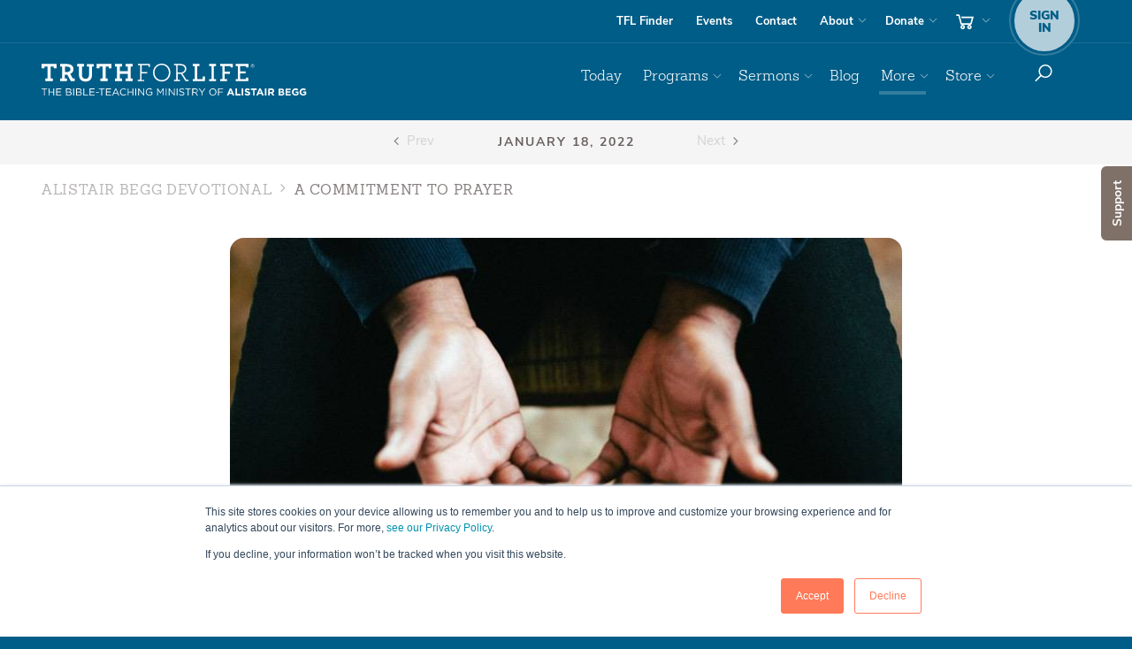

--- FILE ---
content_type: text/html; charset=utf-8
request_url: https://www.truthforlife.org/devotionals/alistair-begg/1/18/2022/
body_size: 14970
content:

<!doctype html>
<!--[if lt IE 8]> <html class="no-js ie7 oldie" lang="en"> <![endif]-->
<!--[if IE 8]>    <html class="no-js ie8 oldie" lang="en"> <![endif]-->
<!--[if IE 9]>    <html class="no-js ie9 oldie" lang="en"> <![endif]-->
<!--[if gt IE 9]><!--> <html class=no-js lang=en> <!--<![endif]-->
<head>
<script>window.dataLayer=window.dataLayer||[];</script>
<script>(function(w,d,s,l,i){w[l]=w[l]||[];w[l].push({'gtm.start':new Date().getTime(),event:'gtm.js'});var f=d.getElementsByTagName(s)[0],j=d.createElement(s),dl=l!='dataLayer'?'&l='+l:'';j.async=true;j.src='https://www.googletagmanager.com/gtm.js?id='+i+dl;f.parentNode.insertBefore(j,f);})(window,document,'script','dataLayer','GTM-K5325PL');</script>
<meta property=fb:app_id content=1707364299500000 />
<meta name=facebook-domain-verification content=zv960wlypt3vowa96qvljf40xbrajk />
<meta property=og:url content="https://www.truthforlife.org/devotionals/alistair-begg/1/18/2022/"/>
<meta class=swiftype name=type data-type=enum content="/devotionals/alistair-begg/"/>
<meta class=swiftype name=priority data-type=integer content=5>
<meta class=swiftype name=resource_title data-type=string content="A Commitment to Prayer">
<meta class=swiftype name=sort_title data-type=string content="commitment to prayer">
<meta class=swiftype name=resource_date data-type=date content=2022-01-18>
<meta class=swiftype name=resource_id data-type=integer content=18>
<meta class=swiftype name=resource_image data-type=enum content="uploads/devotionals/alistairbegg/5311_Web_App_Share.jpg">
<meta class=swiftype name=scripture_ref data-type=string content="Daniel 6:10">
<meta class=swiftype name=resource_audio_url data-type=enum content="https://tflmedia-new.s3.amazonaws.com/TFLDevo/0118_v1even.mp3">
<meta class=swiftype name=download_audio_url data-type=enum content="https://downloads.truthforlife.org/TFLDevo/0118_v1even.mp3">
<meta class=swiftype name=audio_duration data-type=enum content=03:35>
<meta class=swiftype name=resource_type data-type=enum content=alistairbeggdevotional>
<meta class=swiftype name=resource_has_transcript data-type=enum content=inapplicable>
<meta class=swiftype name=topic data-type=string content=Discipline>
<meta class=swiftype name=topic data-type=string content=Prayer>
<meta charset=utf-8>
<meta content='IE=edge' http-equiv=X-UA-Compatible>
<meta content='width=device-width, initial-scale=1.0' name=viewport>
<meta name=apple-itunes-app content="app-id=387699558">
<meta name=google-play-app content="app-id=org.truthforlife.app"/>
<link rel=canonical href="https://www.truthforlife.org/devotionals/alistair-begg/1/18/2026/"/>
<meta content='Truth For Life is the Bible-teaching ministry of Alistair Begg' name=description>
<meta content='bible, teaching, sermon, sermons, truth, alistair begg, broadcast, program, teaching, devotional, blog, jesus, resources, scottish, scottish christian pastor, truth about life, grace' name=keywords>
<link href="/static/django/dist/site.less.b217d65008102e27af71.css" rel=stylesheet />
<link href="/static/django/dist/print.less.706fa4a600b933ecc46f.css" rel=stylesheet media=print />
<link rel="shortcut icon" href="/static/images/favicon.ico" type="image/x-icon"/>
<link rel=image_src href='https://www.truthforlife.org/static/images/truth-for-life-fb-share.png'/>
<link rel=apple-touch-icon href="/static/images/responsive/apple-icon.png"/>
<link rel=apple-touch-icon sizes=57x57 href="/static/images/responsive/apple-icon-57x57.png"/>
<link rel=apple-touch-icon sizes=72x72 href="/static/images/responsive/apple-icon-72x72.png"/>
<link rel=apple-touch-icon sizes=76x76 href="/static/images/responsive/apple-icon-76x76.png"/>
<link rel=apple-touch-icon sizes=114x114 href="/static/images/responsive/apple-icon-114x114.png"/>
<link rel=apple-touch-icon sizes=120x120 href="/static/images/responsive/apple-icon-120x120.png"/>
<link rel=apple-touch-icon sizes=144x144 href="/static/images/responsive/apple-icon-144x144.png"/>
<link rel=apple-touch-icon sizes=152x152 href="/static/images/responsive/apple-icon-152x152.png"/>
<link rel=apple-touch-icon sizes=180x180 href="/static/images/responsive/apple-icon-180x180.png"/>
<link rel=icon href="/static/images/responsive/apple-icon.png" type='image/png'>
<!--[if lte IE 10]>
    <script src="/static/js/responsive/lib/modernizr.custom.97061.js" type="text/javascript"></script>
    <![endif]-->
<!--[if lt IE 9]>
    <script>
    document.createElement('video');
    </script>
    <![endif]-->
<title>A Commitment to Prayer - Alistair Begg Devotional from Truth For Life</title>
<meta property=og:title content="A Commitment to Prayer"/>
<meta property=og:description content=""/>
<meta property=og:url content="https://www.truthforlife.org/devotionals/alistair-begg/1/18/2022/">
<meta property=og:image content="https://www.truthforlife.org/static/uploads/devotionals/alistairbegg/5311_Web_App_Share.jpg">
<meta name=twitter:card content=summary />
<meta name=twitter:site content="@TruthForLife"/>
<meta name=twitter:title content="A Commitment to Prayer"/>
<meta name=twitter:description content="Short-term commitment is not too hard. It is disciplined consistency that comes harder to us—yet it is a key to spiritual growth. The often sporadic nature of our commitment is seen in short-lived exercise programs, Bible memorization, reading plans, and …"/>
<meta name=twitter:url content="https://www.truthforlife.org/devotionals/alistair-begg/1/18/2026/"/>
<meta name=twitter:image content="https://www.truthforlife.org/static/uploads/devotionals/alistairbegg/5311_Web_App_Share.jpg"/>
<link rel=alternate type="application/rss+xml" title="Alistair Begg Devotional" href="https://feeds.feedburner.com/alistairbeggdailydevotional"/>
<script>!function(f,b,e,v,n,t,s){if(f.fbq)return;n=f.fbq=function(){n.callMethod?n.callMethod.apply(n,arguments):n.queue.push(arguments)};if(!f._fbq)f._fbq=n;n.push=n;n.loaded=!0;n.version='2.0';n.queue=[];t=b.createElement(e);t.async=!0;t.src=v;s=b.getElementsByTagName(e)[0];s.parentNode.insertBefore(t,s)}(window,document,'script','https://connect.facebook.net/en_US/fbevents.js');fbq('init','1185598416032452');fbq('track','PageView');fbq('track','ViewContent');</script>
<noscript><img height=1 width=1 style=display:none src="https://www.facebook.com/tr?id=1185598416032452&ev=PageView&noscript=1"/></noscript>
<script>(function(w){"use strict";var loadCSS=function(href,before,media){var doc=w.document;var ss=doc.createElement("link");var ref;if(before){ref=before;}else{var refs=(doc.body||doc.getElementsByTagName("head")[0]).childNodes;ref=refs[refs.length-1];}var sheets=doc.styleSheets;ss.rel="stylesheet";ss.href=href;ss.media="only x";function ready(cb){if(doc.body){return cb();}setTimeout(function(){ready(cb);});}ready(function(){ref.parentNode.insertBefore(ss,(before?ref:ref.nextSibling));});var onloadcssdefined=function(cb){var resolvedHref=ss.href;var i=sheets.length;while(i--){if(sheets[i].href===resolvedHref){return cb();}}setTimeout(function(){onloadcssdefined(cb);});};function loadCB(){if(ss.addEventListener){ss.removeEventListener("load",loadCB);}ss.media=media||"all";}if(ss.addEventListener){ss.addEventListener("load",loadCB);}ss.onloadcssdefined=onloadcssdefined;onloadcssdefined(loadCB);return ss;};if(typeof exports!=="undefined"){exports.loadCSS=loadCSS;}else{w.loadCSS=loadCSS;}}(typeof global!=="undefined"?global:this));;(function(w){if(!w.loadCSS){return;}var rp=loadCSS.relpreload={};rp.support=function(){try{return w.document.createElement("link").relList.supports("preload");}catch(e){return false;}};rp.poly=function(){var links=w.document.getElementsByTagName("link");for(var i=0;i<links.length;i++){var link=links[i];if(link.rel==="preload"&&link.getAttribute("as")==="style"){w.loadCSS(link.href,link);link.rel=null;}}};if(!rp.support()){rp.poly();var run=w.setInterval(rp.poly,300);if(w.addEventListener){w.addEventListener("load",function(){w.clearInterval(run);});}if(w.attachEvent){w.attachEvent("onload",function(){w.clearInterval(run);})}}}(this));;</script>
<style>@media screen and (min-color-index:0) and(-webkit-min-device-pixel-ratio:0)
      { @media {
            h1, h2, h3, h4, h5, h6, .h1, .h2, .h3, .h4, .h5, .h6{ letter-spacing: 0.5px !important; }
            .brand-outer-wrapper .nav-pills li + li { letter-spacing: -.5px;}
      }}</style>
<script>window.tfl_validate=[];</script>
</head>
<body id=body class="devotional more">
<noscript><iframe src="https://www.googletagmanager.com/ns.html?id=GTM-K5325PL" height=0 width=0 style="display:none;visibility:hidden"></iframe></noscript>
<script>window.fbAsyncInit=function(){FB.init({appId:'1707364299500000',xfbml:true,version:'v2.5'});};(function(d,s,id){var js,fjs=d.getElementsByTagName(s)[0];if(d.getElementById(id)){return;}js=d.createElement(s);js.id=id;js.src="//connect.facebook.net/en_US/sdk.js";fjs.parentNode.insertBefore(js,fjs);}(document,'script','facebook-jssdk'));</script>
<a href="" id=scroll-player-origin style=display:none></a>
<div class="scroll-player-wrapper hidden-print show-me remove" style=display:none id=scroll-player>
<div class=app-miniplayer-content>
</div>
<div class=scroll-player-header>
<div class="app-miniplayer-title scroll-player-title"></div>
<div class=scroll-player-content-toggle-arrow></div>
</div>
</div>
<div class="modal fade container-fluid" id=queueModal tabIndex=-1 role=dialog aria-labelledby=queueModal aria-hidden=true>
<div class=modal-dialog role=document>
<div class=modal-content>
<div class="queue-row queue-header">
<div class=queue-left-gutter>
<button type=button data-dismiss=modal aria-label=Close class=close-listening-queue>
<img src="/static/images/responsive/icons8-chevron-down-white.svg"/>
</button>
</div>
<div class=queue-details-wrapper>
<h5>Listen Queue</h5>
</div>
<div class=queue-right-gutter>
<a tabindex=0 class="app-add-queue-popover add-queue-popover" role=button data-toggle=popover data-html=true data-placement=left data-trigger=focus data-content='<div style="color:#000;" class="app-queue-popover-menu"><div class="js-clear-queue queue-button-wrapper">Clear Queue and History</div><div class="js-close-popover queue-button-wrapper">Cancel</div></div>' title="" aria-label=Options>
<img src="/static/images/responsive/icon-ellipsis-vertical.svg"/>
</a>
</div>
</div>
<div class="queue-list-wrapper js-up-next-section">
<div class="queue-list up-next js-queue-list js-up-next">
<div class="empty-queue-wrapper js-empty-queue-wrapper">
<span>There is nothing in your queue.</span>
<p>You can add media by tapping the “add to queue” icon located near the media player.</p>
<div class=queue-add-example-wrapper>
<img class="queue-screenshot horizontal" src="/static/images/responsive/how-to-add-to-queue-horizontal.svg"/>
<img class="queue-screenshot vertical" src="/static/images/responsive/how-to-add-to-queue-vertical.svg"/>
</div>
</div>
</div>
</div>
<div class="js-queue-player queue-row queue-footer hidden">
<div class=queue-left-gutter>
</div>
<div class="queue-media-player queue-details-wrapper">
<div class=queue-player-title>
<h4 class='queue-title js-queue-player-title'></h4>
</div>
<div class=queue-player-controls>
<div class="js-skip-to-prev js-queue-player-previous queue-player-controls_previous"><img src="/static/js/responsive/lib/mediaelement/icons/icons8-queue-previous.svg"/></div>
<div class=queue-player-controls_playpause>
<img class="js-queue-player-play queue-play-btn" src="/static/js/responsive/lib/mediaelement/icons/icons8-queue-play.svg"/>
<img class="js-queue-player-pause hidden queue-pause-btn" src="/static/js/responsive/lib/mediaelement/icons/icons8-queue-pause.svg"/>
</div>
<div class="js-skip-to-next js-queue-player-next queue-player-controls_next"><img src="/static/js/responsive/lib/mediaelement/icons/icons8-queue-next.svg"/></div>
</div>
<div class=queue-player-progress-bar-wrapper>
<div class="js-queue-player-progress-bar queue-player-progress-bar">
<div class="js-queue-player-progress-current queue-player-progress-bar-current"></div>
<div class="js-queue-player-progress-time-handle queue-player-time-handle"></div>
<div class="js-queue-player-progress-time-seek queue-player-time-seek"></div>
</div>
<div class=queue-player-time-wrapper>
<div class="js-queue-player-time-current queue-player-current-time">0:00</div>
<div class="js-queue-player-time-total queue-player-total-time">0:00</div>
</div>
</div>
</div>
<div class=queue-right-gutter>
<a tabindex=0 class="js-add-queue-popover add-queue-popover" role=button data-toggle=popover data-html=true data-placement=left data-trigger=focus data-content='' title="" aria-label=Options>
<img src="/static/images/responsive/icon-ellipsis-vertical.svg"/>
</a>
</div>
</div>
</div>
</div>
<div id=blank-queue-item-wrapper class=hidden style=display:none>
<div class="queue-row queue-support js-queue-support">
<div class=queue-left-gutter>
<div class="sort-arrow-wrapper js-sort-arrow-wrapper">
<button class="js-move-queue-item-up move-queue-item-up">
<img src="/static/images/responsive/sort-arrow-up.svg" class=sort-arrow />
</button>
<img src="/static/images/responsive/drag-drop.svg" class=drag-drop-icon />
<button class="js-move-queue-item-down move-queue-item-down">
<img src="/static/images/responsive/sort-arrow-down.svg" class=sort-arrow />
</button>
</div>
</div>
<div class=queue-details-wrapper>
<div class="queue-photo-wrapper queue">
<div class="js-queue-playnow queue-photo-overlay"></div>
<img src="/static/js/responsive/lib/mediaelement/icons/tfl-poster-audio.png" class="img-responsive audio-banner js-audio-banner"/>
<span class="list-player-progress js-player-progress"><span class="list-player-progress-current js-player-progress-current"></span></span>
</div>
<div class=queue-description-wrapper>
<div class="queue-date js-queue-date"></div>
<h4 class='queue-title js-queue-title'><span></span></h4>
<div class='small bright queue-scripture-reference'>
<span class=js-scripture-reference-link></span>
</div>
<div class='queue-series js-series'>
Series: <span class=js-series-link></span>
</div>
<div class="queue-sku js-sku">
<span class="js-sku-id small bright"></span>
<span class="resource-type js-resource-type small bright"></span>
<span class="js-video-disclaimer video-disclaimer small bright" style=display:none>Videos cannot be added to the listen queue at this time.</span>
<span class="js-expiration expiration small bright"></span>
</div>
</div>
<div class=queue-duration-wrapper>
<div class="js-duration small queue-duration"></div>
</div>
</div>
<div class=expired_notification style=display:none>
<div>This item is no longer available.</div>
<button class="js-remove-expired btn btn-sm btn-primary">Remove this item</button>
</div>
<div class=queue-right-gutter>
<a tabindex=0 class="js-add-queue-popover add-queue-popover" role=button title="" aria-label=Options>
<img src="/static/images/responsive/icon-ellipsis-vertical.svg"/>
</a>
</div>
</div>
</div>
</div>
<div class=hidden style=display:none id=queue_player_media_item_wrapper></div>
<div id=top></div>
<div id=site_notification class=site_notification>
<div class=notification_icon></div>
<div class=notification_message><span class=notification_text></span></div>
<div class=notification_indicator></div>
</div>
<div id=site-wrapper>
<input id=page_classes type=hidden value='devotional more'>
<script>(function(){var body=document.getElementById('body');var pageClasses=document.getElementById('page_classes');body.className=body.className+' '+pageClasses.value;})();</script>
<div id=site-canvas>
<nav class=nav-outer-wrapper role=navigation>
<div class=nav-utility-outer-wrapper>
<div class=container>
<div class=nav-utility-support>
<div class=nav-utility-wrapper>
<ul class='nav nav-pills'>
<li class=utility-findstation><a href='/stationfinder/'>TFL Finder</a></li>
<li class=utility-events><a href='/speaking_schedule/'>Events</a></li>
<li class="utility-contact hidden-sm"><a href='/about/contact-us/'>Contact</a></li>
<li class='utility-about dropdown'>
<a data-toggle=dropdown href='/about' id=about-dropdown>About</a>
<ul aria-labelledby=about-dropdown class='dropdown-menu nav-dropdown dropdown-menu-right' role=menu>
<li><a href='/about/'>About Truth For Life</a></li>
<li><a href='/about/our-mission/'>Our Mission</a></li>
<li><a href='/about/what-we-believe/'>What We Believe</a></li>
<li><a href='/thestory' data-pjax=false target=_blank rel=noopener>Follow Christ</a></li>
<li><a href='/thestory#wherestart' data-pjax=false target=_blank rel=noopener>Where Do I Start?</a></li>
<li><a href='/about/about-alistair-begg/'>About Alistair</a></li>
<li><a href='/about/our-team/'>Our Team</a></li>
<li><a href='/about/frequently-asked-questions/'>FAQs</a></li>
<li><a href='/about/policies/'>Policies</a></li>
<li class=visible-sm><a href='/about/contact-us/'>Contact</a></li>
</ul>
</li>
<li class='utility-donate dropdown hidden-lg'>
<a data-toggle=dropdown href='#' id=donate-dropdown>Donate</a>
<ul aria-labelledby=donate-dropdown class='dropdown-menu nav-dropdown dropdown-menu-right' role=menu>
<li><a href='/donate' class=noplayer>Donate Online</a></li>
<li><a href='/donate/stewardship/'>Stewardship</a></li>
<li><a href='/donate/ways-give/'>Ways to Give</a></li>
<li class=section-title><span>Truthpartner Info</span></li>
<li><a href='/become-a-truthpartner/' class=noplayer>Become a Truthpartner</a></li>
</ul>
</li>
<li class='utilty-cart  cart-options hidden-xs dropdown'>
<a title=cart class=btn-cart data-toggle=dropdown href='#'>
<img class=nav-icon src="/static/images/responsive/icon-nav-cart.svg"/>
<span class='cart-total cart-contents'>0</span>
</a>
<div aria-labelledby=cart class='dropdown-menu dropdown-cart' role=menu>
<div class=cart-contents>
<h4 class=' '>Your Cart</h4>
<p>
You have
<a href='/store/cart/' class=cart-total-link>0 items</a>
in your cart.
</p>
<p>
Subtotal:
<a href='/store/cart/' class=cart-subtotal-link>$0.00</a>
</p>
<p class=cart-actions>
<a class=btn-view-cart href='/store/cart/'>View cart</a>
<a class='btn btn-checkout  ' href='/store/checkout/donate/'>
<i class=ti-shopping-cart></i>
Checkout
</a>
</p>
</div>
<div class=cart-empty>
<h4 class=empty-cart-title>Your cart is empty.</h4>
<p><a href="/store/">Start shopping now...</a></p>
</div>
<div class=clearfix></div>
</div>
</li>
<li class='utility-account sign-in-options'>
<a href="#account" data-toggle=dropdown>
<span class=account-badge>
<small>Sign<br>In</small>
</span>
</a>
<div aria-labelledby=sign-in class='dropdown-menu dropdown-signup' role=menu id=login_form_wrapper>
<form action="/account/login/" method=GET class=form-sign-in data-pjax>
<button class="btn btn-login btn-block btn-lg  ">Sign in</button>
</form>
<form action="/account/register/" method=GET data-pjax>
<p class='help-block sign-up-block'>
<span>Don't have an account yet?</span>
<button class='btn btn-default btn-sm btn-block btn-sign-up' type=submit>Sign up</button>
</p>
</form>
</div>
</li>
</ul>
</div>
</div>
</div>
</div>
<div class=brand-outer-wrapper>
<div class=container>
<div class=brand-nav-primary-support>
<div class=brand-wrapper>
<a class=brand-link href='/'>Truth For Life</a>
<img class="brand-img print-only" width=300 height=44 src="/static/images/responsive/logo-tag-k.svg" alt="Truth For Life " role=logo />
</div>
<div class=nav-primary-wrapper>
<ul class='nav nav-pills pull-right nav-top-level' id=site-menu>
<li class='primary primary-today'>
<a href='/daily/'>Today</a>
</li>
<li class='primary dropdown primary-broadcasts'>
<a data-toggle=dropdown href='#' id=broadcasts-dropdown>Programs</a>
<ul aria-labelledby=broadcasts-dropdown class='dropdown-menu nav-dropdown dropdown-menu-right' role=menu>
<li><a href='/broadcasts/latest-aired/'>Latest Program</a></li>
<li><a href='/broadcasts/archive/'>Archived Programs</a></li>
<li><a href='/broadcasts/upcoming-broadcasts/'>Program Schedule</a></li>
<li><a href='/subscribe/'><i class=ti-podcast></i> Subscribe and Connect</a></li>
<li class=divider></li>
<li><a href='/stationfinder/' class=noplayer><i class=ti-map-marker></i> TFL Station Finder <span class=ticon-station></span></a></li>
<li><a href='/radio-info/'>Info for Broadcasters</a></li>
</ul>
</li>
<li class='primary dropdown primary-sermons'>
<a data-toggle=dropdown href='#' id=sermons-dropdown>Sermons</a>
<ul aria-labelledby=sermons-dropdown class='dropdown-menu nav-dropdown dropdown-menu-right' role=menu>
<li><a href='/resources/most-recent-sermons/'>Latest Sermons</a></li>
<li class=section-title><span>Browse</span></li>
<li><a href='/resources/topics/'>by Topic</a></li>
<li><a href='/resources/?type=series&per_page=25'>by Series</a></li>
<li><a href='/resources/scripture/'>by Scripture</a></li>
<li><a href='/resources/?type=sermon'>by Date</a></li>
<li><a href='/resources/?format=transcript'>by Transcripts</a></li>
</ul>
</li>
<li class='primary primary-blog'>
<a href='https://blog.truthforlife.org/' target=_blank rel=noopener>Blog</a>
</li>
<li class='primary dropdown primary-more'>
<a data-toggle=dropdown href='#' id=more-dropdown>More</a>
<ul aria-labelledby=more-dropdown class='dropdown-menu nav-dropdown dropdown-menu-right' role=menu>
<li><a href="https://info.truthforlife.org/churches?from=tfl">For Pastors &amp; Churches</a></li>
<li class=divider></li>
<li><a href="/subscribe">Subscribe &amp; Connect</a></li>
<li><a href='/topics/'>Explore Topics</a></li>
<li><a href="/apps" data-pjax=false target=_blank rel=noopener>Get the App</a></li>
<li class=divider></li>
<li><a href='/devotionals/alistair-begg/archive/'>Alistair Begg Devotional</a></li>
<li><a href='/devotionals/spurgeon/archive/'>C. H. Spurgeon Devotional</a></li>
<li><a href='https://info.truthforlife.org/reading-plans' target=_blank rel=noopener>Reading Plans</a></li>
<li><a href='/bible'>Online Bible (ESV)</a></li>
<li class=divider></li>
<li><a href='/thestory#wherestart' data-pjax=false target=_blank rel=noopener>Where Do I Start?</a></li>
<li><a href='/thestory' data-pjax=false target=_blank rel=noopener>Follow Christ</a></li>
<li><a href="/prayer-requests/">Prayer Requests</a></li>
</ul>
</li>
<li class='primary visible-xs alt-mobile-nav primary-signin'>
<a href="/account/login/?next=/devotionals/alistair-begg/1/18/2022/">Sign In</a>
</li>
<li class='primary visible-xs alt-mobile-nav primary-donate'>
<a class='xs-secondary noplayer' href='/donate/'>Donate</a>
</li>
<li class='primary visible-xs alt-mobile-nav '><a class='xs-secondary noplayer' href='/become-a-truthpartner/'>Truthpartner</a></li>
<li class='primary visible-xs alt-mobile-nav primary-store'>
<a href='/store/' id=store-dropdown>Store</a>
</li>
<li class='primary visible-xs alt-mobile-nav primary-cart '>
<a class=xs-secondary href='/store/cart/'>
Cart
<i class=ti-shopping-cart></i>
</a>
</li>
<li class="visible-xs divider"></li>
<li class='primary visible-xs xs-secondary primary-faqs'><a href='/about/frequently-asked-questions/'>FAQs</a></li>
<li class='primary visible-xs xs-secondary primary-stationfinder'><a href='/stationfinder/'>Find a Station <i class=ticon-station></i></a></li>
<li class='primary visible-xs xs-secondary primary-about'><a href='/about/'>About</a></li>
<li class='primary visible-xs xs-secondary primary-events'><a href='/speaking_schedule/'>Events</a></li>
<li class='primary visible-xs xs-secondary primary-contact'><a href='/about/contact-us/'>Contact</a></li>
<li class='primary visible-xs xs-secondary primary-subscribe'><a href='/subscribe/'>Subscribe <i class=ti-rss></i></a></li>
<li class='primary hidden-xs dropdown primary-store'>
<a data-toggle=dropdown href='/store/' id=store-dropdown data-pjax=false target=_blank rel=noopener>Store</a>
<ul aria-labelledby=store-dropdown class='dropdown-menu nav-dropdown dropdown-menu-right' role=menu>
<li><a href='/store/'>Storefront</a></li>
<li><a href=/store/category/books-and-booklets/>Books and Booklets</a></li>
<li><a href=/store/category/gifts/>Gifts</a></li>
<li><a href=/store/category/books-alistair-begg/>Books by Alistair Begg</a></li>
<li><a href=/store/category/study-guides/>Study Guides</a></li>
<li><a href=/store/category/bundles/>Bundles</a></li>
<li><a href=/store/category/usb/>USBs</a></li>
<li><a href="https://info.truthforlife.org/international" target=_blank>Translated Resources</a></li>
</ul>
</li>
<li class='primary dropdown btn-donate primary-donate visible-lg hidden-xs'>
<a data-toggle=dropdown href='/donate/' id=donate-dropdown data-pjax=false target=_blank rel=noopener>Donate</a>
<ul aria-labelledby=donate-dropdown class='dropdown-menu nav-dropdown dropdown-menu-right' role=menu>
<li><a class=noplayer href='/donate/'>Donate Online</a></li>
<li><a href='/donate/stewardship/'>Stewardship</a></li>
<li><a href='/donate/ways-give/'>Ways to Give</a></li>
<li class=section-title><span>Truthpartner Info</span></li>
<li><a href='/become-a-truthpartner/' class=noplayer>Become a Truthpartner</a></li>
</ul>
</li>
<li class=search role=search>
<a class='btn hidden-xs' data-toggle=dropdown href='#' id=dropdown-search>
<img class=nav-icon src="/static/images/responsive/icon-nav-search.svg"/>
</a>
<div aria-labelledby=dropdown-search class='dropdown-menu dropdown-menu-right dropdown-search' role=menu>
<form action='/search/' class=form-inline role=form method=GET data-pjax>
<div class=form-group>
<label class=sr-only for=searchCriteria>Search</label>
<input name=q class=form-control id=searchCriteria placeholder=Search type=text>
</div>
</form>
</div>
</li>
</ul>
</div>
</div>
<div class='mobile-sign-in sign-in-options'>
<a class="btn nav-small-cart" href="/store/cart">
<img class=nav-icon src="/static/images/responsive/icon-nav-cart.svg"/>
</a>
<a class='btn sign-in-register' data-target='#sign-in-modal' data-toggle=modal href='#'>
<span class=account-badge>
<small>Sign<br>In</small>
</span>
</a>
<div aria-labelledby=sign-in class='modal fade' id=sign-in-modal role=menu>
<div class=modal-dialog>
<div class=modal-content>
<div class=modal-header>
<button aria-hidden=true class=close data-dismiss=modal type=button>&times;</button>
<h4 class=modal-title>Welcome! Sign in.</h4>
</div>
<div class=modal-body id=modal_login_body>
<form action="/accounts/login" method=GET class=form-sign-in data-pjax>
<input type=hidden name=csrfmiddlewaretoken value=4zUFt8CW5gVwXQvVudD5QLrXLsAMBzvkNdXOwdZLfc8dZN2r8bsxvLcvwvuo303C>
<button class="btn btn-login btn-block btn-lg  ">Sign in</button>
</form>
<form action="/account/register/" method=GET data-pjax>
<input type=hidden name=csrfmiddlewaretoken value=4zUFt8CW5gVwXQvVudD5QLrXLsAMBzvkNdXOwdZLfc8dZN2r8bsxvLcvwvuo303C>
<p class='help-block sign-up-block'>
<span>Don't have an account yet?</span>
<button class='btn btn-default btn-sm btn-block btn-sign-up' type=submit>Sign up</button>
</p>
</form>
</div>
</div>
</div>
</div>
<a class='btn toggle-nav'>
<img class="nav-icon nav-icon--show" src="/static/images/responsive/icon-nav-menu.svg"/>
<img class="nav-icon nav-icon--hide" src="/static/images/responsive/icon-nav-close.svg"/>
</a>
</div>
</div>
</div>
</nav>
<div class=day-browser-outer-wrapper>
<div class=container>
<div class=day-browser-support>
<div class=day-controls>
<a class=back href='/devotionals/alistair-begg/1/17/2022/'>
<i class=ti-angle-left></i>&nbsp;<span class="day-control-text hidden-xs hidden-sm">Prev</span>
</a>
<div class=current-date>
<input data-datepicker-options='{&quot;minDate&quot;: &quot;January 1, 1000&quot;, &quot;maxDate&quot;: &quot;December 31, 2026&quot;,  "selectOtherMonths": true, "showOtherMonths": true, "changeYear": true, "changeMonth": true }' id=date-picker class=abdevotional type=text readonly=true value='January 18, 2022'>
</div>
<a class=forward href='/devotionals/alistair-begg/1/19/2022/'>
<span class="day-control-text hidden-xs hidden-sm">Next</span>&nbsp;<i class=ti-angle-right></i>
</a>
</div>
</div>
</div>
</div>
<section class='container podcast-container quarter-layout'>
<header class=header-support>
<div class=article-title-wrapper id=subnav-toggle>
<div class=visible-titles>
<h4 class='section-title tk-museo-slab'>
<a href="/devotionals/alistair-begg/archive/">
Alistair Begg Devotional
</a>
</h4>
<h5 class=sidebar-nav-active>
A Commitment to Prayer
</h5>
</div>
</div>
<div class=article-title-wrapper>
<h4 class=section-title>
<span class=muted-text>
<a href="/devotionals/alistair-begg/archive/">Alistair Begg Devotional</a>
<i class=ti-angle-right></i>
</span>
A Commitment to Prayer
</h4>
</div>
</header>
<article class="daily tfl_devotional devotional_details">
<div>
<div class="col-md-8 col-md-push-2">
<div class=content-hero>
<div class=app-media-container>
<div class=app-media-player-wrapper>
<div class=media-player-container>
<div class='app-media-player media-player audio-player' data-src="https://tflmedia-new.s3.amazonaws.com/TFLDevo/0118_v1even.mp3" data-title='A Commitment to Prayer' data-poster='/static/uploads/devotionals/alistairbegg/5311_Web_App_Share.jpg'>
<div class="app-media-content audio-container">
<img class=app-media-audio-static-poster src="/static/uploads/devotionals/alistairbegg/5311_Web_App_Share.jpg" width="100%" height="100%" style="width: 100%; height: 100%;"/>
<div class="app-media-audio-poster mejs-overlay mejs-layer mejs-overlay-play" style="width: 100%; height: 100%; opacity: 0;">
<div class=mejs-overlay-button role=button tabindex=0 aria-label=Play aria-pressed=false></div>
</div>
<div class=mejs-poster style="display:none; height: 100%; width: 100%">
<img src="/static/uploads/devotionals/alistairbegg/5311_Web_App_Share.jpg" width="100%" height="100%" style="width: 100%; height: 100%;"/>
</div>
<audio data-resource_id=18 data-resource_type=alistairbeggdevotional data-resource_format=audio class=mejs-player style="width: 100%; height: 100%;" src="https://tflmedia-new.s3.amazonaws.com/TFLDevo/0118_v1even.mp3" width="100%" height="100%">
<source type="audio/mp3" src="https://tflmedia-new.s3.amazonaws.com/TFLDevo/0118_v1even.mp3"/>
</audio>
</div>
<div class="app-media-overlay app-main-player hide">
<img src="/static/uploads/devotionals/alistairbegg/5311_Web_App_Share.jpg" style="width:100%;height:100%;margin-bottom:40px;" alt="return to the main player" title="Return to the Main Player"/>
<div class=media-player-overlay>
<div class=action-box>
<span>Return to the Main Player</span>
<div class=overlay-icon-wrapper></div>
</div>
</div>
</div>
</div>
</div>
</div>
</div>
</div>
<div class=media-options-support>
<a class="hidden-tiny byline" href="/about/about-alistair-begg/"><span>by</span> Alistair Begg</a>
<div class="library-binding daily">
<div class=library-binding_feature>
<a class=requires-tooltip data-resource_id=18 data-resource_type=abdevo href='https://downloads.truthforlife.org/TFLDevo/0118_v1even.mp3' title='Download Free'>
<span class=svg-icon__wrapper><svg xmlns="http://www.w3.org/2000/svg" width=24 height=24><path class=svg-icon--default fill="#2b2727" d="M11 3v12.422l-3.961-3.961-1.078 1.078 5.25 5.25.539.516.539-.516 5.25-5.25-1.078-1.078-3.961 3.961V3H11zM5 19.5V21h13.5v-1.5H5z"/></svg></span>
</a>
</div>
<div class=library-binding_feature>
<div class="icon-post-aquire queue-toggle btn-group">
<a tabindex=0 class="app-add-queue-popover add-queue-popover library-binding_icon" role=button data-toggle=popover data-html=true data-placement=top data-resource_id=18 data-trigger=focus data-content='<div class="app-queue-popover-menu"><div class="queue-button-wrapper"><button type="submit" class=" app-play-next" data-resource_type="alistairbeggdevotional" data-resource_id="18">Play Next</button><hr /><button type="submit" class=" app-play-later" data-resource_type="alistairbeggdevotional" data-resource_id="18">Play Last</button></div></div>' data-resource_type=alistairbeggdevotional title="Listen Queue">
<span data-toggle=tooltip title="Add to Listen Queue" class="svg-icon__wrapper add-queue-icon-img in-queue-icon"><svg xmlns="http://www.w3.org/2000/svg" width=24 height=24><path class=svg-icon--default fill="#2b2727" d="M17.52 17.98v1.44H6v-1.44h11.52zm0-3.39v1.44H6v-1.44h11.52zm0-3.39v1.44H6V11.2h11.52zM6 4l4.32 2.52L6 9.04V4zm11.52 3.6v1.44H8.858l2.469-1.44h6.193zm0-3.6v1.44h-6.193l-.281-.165L8.858 4h8.663z"/></svg>
</span>
</a>
</div>
</div>
<div class=library-binding_feature>
<div class="dropdown favorite-info-box">
<div class="icon-post-aquire dropdown-toggle requires-tooltip" data-toggle=dropdown title="Add to My Library">
<a class="library-binding_icon favorites-toggle faded" href="#">
<span class="svg-icon__wrapper favorite-heart" title="Add to My Library"><svg xmlns="http://www.w3.org/2000/svg" width=24 height=24><path class=svg-icon--default fill="#2b2727" d="M11 4v7H4v2h7v7h2v-7h7v-2h-7V4z"/></svg>
</span>
</a>
</div>
<div class="dropdown-menu dropdown-menu-favorite">
<div class=dropdown-box>
<p>Adding to My Library is a great way to keep a list of sermons, programs, and ministry resources in your account. It works everywhere you sign in, even with the mobile app!</p>
<p class="big center"><a href="/account/">Sign In</a></p>
<p class="big center">Don't have an account? <br/><a href="/account/register/">Register!</a></p>
</div>
</div>
</div>
</div>
<div class=library-binding_feature>
<a class='requires-tooltip dropdown-toggle' data-toggle=dropdown data-resource_id=18 data-resource_type=devotional.resource_type title='More Options'>
<span class=svg-icon__wrapper><svg width=24 height=24 xmlns="http://www.w3.org/2000/svg"><path d="M14.5 5c0-1.3733-1.1267-2.5-2.5-2.5S9.5 3.6267 9.5 5s1.1267 2.5 2.5 2.5 2.5-1.1267 2.5-2.5Zm0 7.5c0-1.3733-1.1267-2.5-2.5-2.5s-2.5 1.1267-2.5 2.5S10.6267 15 12 15s2.5-1.1267 2.5-2.5Zm0 7.5c0-1.3733-1.1267-2.5-2.5-2.5S9.5 18.6267 9.5 20s1.1267 2.5 2.5 2.5 2.5-1.1267 2.5-2.5Z" class=svg-icon--default fill="#2b2727" fill-rule=nonzero /></svg></span>
</a>
<ul class="dropdown-menu dropdown-menu--right shadow-longer" role=menu>
<li class=sharable><a href="http://twitter.com/intent/tweet?text=Truth%20For%20Life%20Devotional+https://www.truthforlife.org/devotionals/alistair-begg/01/18/2022"><i class=ti-twitter></i> Share</a></li>
<li class=sharable><a href="http://www.facebook.com/sharer/sharer.php?title=Truth%20For%20Life%20Devotional&u=https://www.truthforlife.org/devotionals/alistair-begg/01/18/2022"><i class=ti-facebook></i> Share</a></li>
<li class=sharable><a href="https://api.whatsapp.com/send?text=Truth%20For%20Life%20Devotional%20%7C%20https://www.truthforlife.org/devotionals/alistair-begg/01/18/2022"><i class=ti-whatsapp></i>Share</a></li>
<li class=sharable><a href="/cdn-cgi/l/email-protection#[base64]"><i class=ti-envelope></i> Share</a></li>
<li class=divider></li>
<li>
<a href="https://feeds.feedburner.com/alistairbeggdailydevotional">RSS</a>
</li>
<li>
<a href="/devotionals/podcast/">Podcast</a>
</li>
</ul>
</div>
</div>
</div>
</div>
<div class="col-md-8 col-md-push-2">
<div class=content-cluster>
<h2 class=content-cluster__title>A Commitment to Prayer</h2>
</div>
<div class=content-passage>
<div class=devotional_scripture_text>
[Daniel] got down on his knees three times a day and prayed and gave thanks before his God, as he had done previously.
</div>
<div class=devotional_scripture_reference>
<a href='/bible/Daniel+6:10' class=reference>Daniel 6:10</a>
</div>
</div>
<div class=content-body data-swiftype-name=resource_content data-swiftype-type=text>
<p>Short-term commitment is not too hard. It is disciplined consistency that comes harder to us—yet it is a key to spiritual growth.</p> <p>The often sporadic nature of our commitment is seen in short-lived exercise programs, Bible memorization, reading plans, and New Year’s resolutions. How many of us start something well, only to later abandon it! But equally, you have probably encountered people who are incredibly consistent and disciplined. They walk their dog at the exact same time every day or collect their mail with such precise timing that you could set your watch by it; and when they set themselves to undertake a task or learn a new skill, they do so with a diligence that leaves you in no doubt that they will complete it. </p> <p>Daniel was a man who exhibited such disciplined consistency when it came to prayer. His life was not marked by bursts of enthusiasm followed by chronic inertia. He clearly prayed whether he felt like it or not. There were probably times when he got up from his knees feeling really blessed and other times when he left feeling really flat, but he kept on. He prayed and he prayed and he prayed, no matter the circumstances. That’s discipline! </p> <p>When a crisis hit, it didn’t create Daniel’s disciplined lifestyle; it revealed it. After King Darius issued an edict that made it illegal to pray to any god or man other than him for thirty days (Daniel 6:7), Daniel could have rationalized obedience to the king rather than to the Lord. He could have reasoned that because he’d stored up such phenomenal credit on the strength of all his years of prayer, he could be let off for a month. Apparently, though, such a thought never even crossed his mind. Instead, he continued in prayer just “as he had done previously.”</p> <p>Surely there was a link between Daniel’s life of prayer and the bravery he showed in obeying the God of Israel rather than the most powerful king in the known world. Our Lord told us, too, that we “ought always to pray and not lose heart” (Luke 18:1). We are not to close prayer down for a while if we don’t feel like it or have little spare time for a season. If we want to live for Jesus when we’re under pressure, our prayer lives must be consistent. We must regard prayer as a fundamental element of our faith, not merely a nice supplement.</p> <p>The door is wide open for you to demonstrate the same kind of consistent commitment to prayer as Daniel did. Through regular discipline, prayer can become your natural reaction to every situation in your life. Do you need to set aside a time each day when you will pray and give thanks to your God, come what may? Wherever God takes us, whatever we do, however His plan unfolds, may our prayers be unceasing.</p>
</div>
<div class=devotional-subhead>Questions for Thought</div>
<div class=devotional-questions>
<div class=devotional-questions__question>
<img class=devotional-questions__icon src="/static/images/responsive/icon-devo-head.svg"/>
<p class=devotional-questions__text>
How is God calling me <strong>to think</strong>&nbsp;differently?
</p>
</div>
<div class=devotional-questions__question>
<img class=devotional-questions__icon src="/static/images/responsive/icon-devo-heart.svg"/>
<p class=devotional-questions__text>
How is God reordering my <strong>heart’s affections</strong> — what&nbsp;I&nbsp;love?
</p>
</div>
<div class=devotional-questions__question>
<img class=devotional-questions__icon src="/static/images/responsive/icon-devo-hand.svg"/>
<p class=devotional-questions__text>
What is God calling me <strong>to do</strong> as I go about my&nbsp;day&nbsp;today?
</p>
</div>
</div>
<div class=devotional-subhead>Further Reading</div>
<div class=content-body>
<div class=reading>
<a id=reading-1-ab-reading class=reading__marker></a>
<div class="reading__upper collapsed" data-toggle=collapse data-target="#passage-1-ab-reading">
<div class=reading__title>Ephesians 3:14–21</div>
<div class="reading__icon reading__icon--expand">
<img class="reading__mode reading__mode--closed" src="/static/images/responsive/icon-right.svg"/>
<img class="reading__mode reading__mode--opened" src="/static/images/responsive/icon-down.svg"/>
</div>
</div>
<div class="reading__lower collapse bible" id=passage-1-ab-reading>
<div class="reading__passage passage">
<h3 class=section>Prayer for Spiritual Strength</h3> <p> <sup class="v v49003014">14</sup><span class="text v49003014">For this reason I bow my knees before the Father,</span> <sup class="v v49003015">15</sup><span class="text v49003015">from whom <a data-swiftype-index=false class=crossreference href="#c49003015.1" id=tc49003015.1>w</a>every family<a class=footnote href="#n49003015.1" id=tn49003015.1>3</a> in heaven and on earth is named,</span> <sup class="v v49003016">16</sup><span class="text v49003016">that according to <a data-swiftype-index=false class=crossreference href="#c49003016.1" id=tc49003016.1>x</a>the riches of his glory <a data-swiftype-index=false class=crossreference href="#c49003016.2" id=tc49003016.2>y</a>he may grant you to be strengthened with power through his Spirit <a data-swiftype-index=false class=crossreference href="#c49003016.3" id=tc49003016.3>z</a>in your inner being,</span> <sup class="v v49003017">17</sup><span class="text v49003017"><a data-swiftype-index=false class=crossreference href="#c49003017.1" id=tc49003017.1>a</a>so that Christ may dwell in your hearts through faith—that you, being <a data-swiftype-index=false class=crossreference href="#c49003017.2" id=tc49003017.2>b</a>rooted and <a data-swiftype-index=false class=crossreference href="#c49003017.3" id=tc49003017.3>c</a>grounded in love,</span> <sup class="v v49003018">18</sup><span class="text v49003018">may have strength to <a data-swiftype-index=false class=crossreference href="#c49003018.1" id=tc49003018.1>d</a>comprehend with all the saints what is the breadth and length and <a data-swiftype-index=false class=crossreference href="#c49003018.2" id=tc49003018.2>e</a>height and depth,</span> <sup class="v v49003019">19</sup><span class="text v49003019">and to know the love of Christ <a data-swiftype-index=false class=crossreference href="#c49003019.1" id=tc49003019.1>f</a>that surpasses knowledge, that <a data-swiftype-index=false class=crossreference href="#c49003019.2" id=tc49003019.2>g</a>you may be filled with all <a data-swiftype-index=false class=crossreference href="#c49003019.3" id=tc49003019.3>h</a>the fullness of God. </span></p> <p> <sup class="v v49003020">20</sup><span class="text v49003020"><a data-swiftype-index=false class=crossreference href="#c49003020.1" id=tc49003020.1>i</a>Now to <a data-swiftype-index=false class=crossreference href="#c49003020.2" id=tc49003020.2>j</a>him who is able to do far more abundantly than all that we ask or think, <a data-swiftype-index=false class=crossreference href="#c49003020.3" id=tc49003020.3>k</a>according to the power at work within us,</span> <sup class="v v49003021">21</sup><span class="text v49003021"><a data-swiftype-index=false class=crossreference href="#c49003021.1" id=tc49003021.1>l</a>to him be glory in the church and in Christ Jesus throughout all generations, forever and ever. Amen. </span></p>
</div>
<a class="reading__link reading__link--open" href="/bible/Ephesians 3:14-21">
Open in Bible
<img src="/static/images/responsive/icon-right.svg"/>
</a>
<div class=reading-notes>
<div class=reading-notes__title>Footnotes</div>
<div class=reading-notes__note>
<a class=reading__marker id=n49003015.1></a>
<a class=reading-notes__marker href="#tn49003015.1">3</a>
<span class=reading-notes__ref>3:15</span>
<span class=reading-notes__details><span id=n49003015.1 class="footnote alternative">Or <i>from whom all fatherhood</i>; the Greek word <i language=Greek>patria</i> in verse 15 is closely related to the word for <i>Father</i> in verse 14</span></span>
</div>
</div>
</div>
</div>
</div>
<div class=devotional_topics>
<div class=devotional_topics_list>
<span class=devotional_topics_list_title>Topics:</span>
<a class=devotional_topics_list_item href="/topics/christian-life/discipline/">Discipline</a>
<a class=devotional_topics_list_item href="/topics/christian-life/prayer/">Prayer</a>
</div>
</div>
<div class=content-credits>
<div class=content-credits_photo>
<img src="/static/images/responsive/alistair-begg-byline@2x.png"/>
</div>
<div class=content-credits_copy>
<p>
Devotional material is taken from the
<a href="https://info.truthforlife.org/alistair-begg-truth-for-life-devotional"><em>Truth For Life</em> daily devotionals</a>
by Alistair Begg, published by The Good Book Company, <a href="https://www.thegoodbook.com/">thegoodbook.com</a>.
Used by Truth For Life with permission. Copyright © 2021, 2022, The Good Book Company.
</p>
</div>
</div>
</div>
</div>
<div class=row>
<div class="js-content-email content-email col-md-8 col-md-push-2">
<p>Get the Program, Devotional, and Bible Reading Plan delivered daily right to your inbox.</p>
<div class=form></div>
</div>
</div>
</article>
</section>
<div class=base-utility-outer-wrapper role=navigation>
<div class=container>
<div class=base-utility-support>
<div class=back-to-top-wrapper>
<a class='back-to-top smooth' href='#top'>
<span class=hidden-xs>Back to top</span>
<i class="ti-angle-up visible-xs"></i>
</a>
</div>
<div class=link-trail-wrapper>
<ul class='list-inline link-trail'>
<li>
<a href='/'>Home</a>
</li>
</ul>
</div>
</div>
</div>
</div>
<footer role=contentInfo>
<div class=container>
<div class=footer-nav-subscribe-outer-wrapper>
<div class=footer-nav-subscribe-control-support>
<div class=footer-nav-wrapper>
<div class=footer-nav-subscribe-support id=footer-nav-subscribe>
<div class=connect-with-us-wrapper>
<h5 class='footer-title  '>Connect with&nbsp;us</h5>
<div itemscope itemtype='http://schema.org/Organization'>
<address itemprop=address itemscope itemtype='http://schema.org/PostalAddress'>
<span itemprop=streetAddress>PO Box 398000</span>
<br>
<span itemprop=addressLocality>Cleveland</span>
,
<span itemprop=addressRegion>OH</span>
<span itemprop=postalCode>44139</span>
</address>
<p>
<span class=contact-method-label>By Phone <i class=ti-phone></i></span>
<span class=contact-method itemprop=telephone><span class=no-break>888-588-7884</span></span>
</p>
</div>
<ul class=list-unstyled>
<li>
<a class=contact-method href='/about/contact-us/'>Get in Touch <i class=ti-edit></i></i> </a>
</li>
<li class=support-form-link>
<a class=contact-method href='https://tflhelp.freshdesk.com/support/home'>Need Help? <i class=ti-lifebuoy></i></a>
</li>
<li>
<a class=contact-method href='/stationfinder/' data-pjax=false target=_blank rel=noopener>Radio Station Finder <i class=ti-map-marker></i></a>
</li>
</ul>
</div>
<div class=welcome-wrapper>
<h5 class='footer-title   collapsed' data-target='#welcome-list' data-toggle=collapse>
Welcome
<span class=caret></span>
</h5>
<ul class='list-unstyled collapse' id=welcome-list>
<li>
<a href='/about/our-mission/'>Our Mission</a>
</li>
<li>
<a href='/about/frequently-asked-questions/'>FAQs</a>
</li>
<li>
<a href='/about/about-alistair-begg/'>Alistair Begg</a>
</li>
<li><a href='/thestory' data-pjax=false target=_blank rel=noopener>Follow Christ</a></li>
<li><a href='/thestory#wherestart' data-pjax=false target=_blank rel=noopener>Where Do I Start?</a></li>
<li><a href="/prayer-requests/">Prayer Requests</a></li>
</ul>
</div>
<div class='clearfix visible-xs visible-sm'></div>
<div class=our-resources-wrapper>
<h5 class='footer-title   collapsed' data-target='#our-resources-list' data-toggle=collapse>
Our Resources
<span class=caret></span>
</h5>
<ul class='list-unstyled collapse' id=our-resources-list>
<li><a href='http://blog.truthforlife.org/'>Blog</a></li>
<li><a href='/resources/sermon/'>Sermon Archive</a></li>
<li><a href='/resources/series/'>Series Archive</a></li>
<li><a href="/topics/">Topics</a></li>
<li><a href='/devotionals/alistair-begg/archive/'>Alistair Begg Devotionals</a></li>
<li><a href='/devotionals/spurgeon/'>C. H. Spurgeon Devotionals</a></li>
<li><a href='/syndicate/request/' data-pjax=false target=_blank rel=noopener>Add Devotional to Your Website</a></li>
<li><a href='/bible'>Bible</a></li>
<li><a href="/subscribe">Connect with TFL</a></li>
<li><a href="http://blog.truthforlife.org/books-by-alistair-begg">Books by Alistair Begg</a></li>
</ul>
</div>
<div class=donate-wrapper>
<h5 class='footer-title   collapsed' data-target='#donate-list' data-toggle=collapse>
Donate
<span class=caret></span>
</h5>
<ul class='list-unstyled collapse' id=donate-list>
<li>
<a class=noplayer href='/donate/'>Donate Online</a>
</li>
<li>
<a href='/donate/stewardship/'>Stewardship</a>
</li>
<li>
<a href='/donate/ways-give/'>Ways to Give</a>
</li>
<li>
<li><a class=noplayer href='/become-a-truthpartner/'>Become a Truthpartner</a></li>
</li>
</ul>
</div>
</div>
</div>
<div class=subscription-form-wrapper id=email_subscription_wrapper>
<h5 class=footer-title>Insights Delivered to Your&nbsp;Inbox</h5>
<div id=HSFooter></div>
<div class=create-account-message>
<p>Thank you for subscribing.</p>
<p>
Create a free account to manage your subscriptions, track your listening progress, and build a listening library of your favorite messages.
</p>
<div class=create-account-btn-wrapper>
<a href="/account/register">
<button class=create-account-btn>Create Account</button>
</a>
<a href="/account/login">
<button class=sign-in-btn>Sign In</button>
</a>
</div>
</div>
<script data-cfasync="false" src="/cdn-cgi/scripts/5c5dd728/cloudflare-static/email-decode.min.js"></script><script charset=utf-8 type="text/javascript" src="//js.hsforms.net/forms/v2.js"></script>
<script>hbspt.forms.create({portalId:'331596',formId:'bd7e5f48-f0b4-4b7d-bda7-95342fdb356a',css:'',target:"#HSFooter",onFormSubmitted:function($form){var footer=$('footer');footer.find('.create-account-message').addClass('footer');footer.find('.submitted-message p').replaceWith($('.create-account-message.footer'));$('.create-account-message.footer').show();}});</script>
</div>
</div>
</div>
<div class=legal-social-outer-wrapper>
<div class=legal-social-support>
<div class=legal-wrapper>
<p>Truth For Life is the teaching ministry of Alistair Begg and is committed to teaching the Bible with clarity and relevance so that unbelievers will be converted, believers will be established, and local churches will be strengthened.</p>
<p>
Truth For Life is a qualified 501(c)(3) tax-exempt organization.
</p>
</div>
<div class=social-wrapper>
<ul class='list-inline social-media-icons'>
<li class=twitter>
<a href='http://www.twitter.com/truthforlife' title=Twitter>
<img src="/static/images/_svgs/icon-twitter.svg" class=footer_icon />
</a>
</li>
<li class=facebook>
<a href='http://www.facebook.com/truthforlife' title=Facebook>
<img src="/static/images/_svgs/icon-facebook.svg" class=footer_icon />
</a>
</li>
<li class=youtube>
<a href='https://www.youtube.com/user/truthforlife1/' title=YouTube>
<img src="/static/images/_svgs/icon-youtube.svg" class=footer_icon />
</a>
</li>
<li class=instagram>
<a href='http://instagram.com/alistair_begg_truthforlife' title=Instagram>
<img src="/static/images/_svgs/icon-instagram.svg" class=footer_icon />
</a>
</li>
<li class=tiktok>
<a href='https://www.tiktok.com/@truthforlife' title=TikTok>
<img src="/static/images/_svgs/icon-tiktok.svg" class=footer_icon />
</a>
</li>
<li class=whatsapp>
<a href='https://whatsapp.com/channel/0029Vb45YgH9sBI4OnERkS25' title=WhatsApp>
<img src="/static/images/_svgs/icon-whatsapp.svg" class=footer_icon />
</a>
</li>
<li class=rss>
<a href='/subscribe/#mobile' title="More channels&hellip;">
<img src="/static/images/_svgs/icon-rss.svg" class=footer_icon />
</a>
</li>
</ul>
</div>
</div>
<div class='wrapper copyright-support'>
<div class=copyright-wrapper>
<p>
&copy; 1994 - 2026 Truth For Life. All Rights Reserved.
<a href='/about/policies/'>Policies</a>
<span class=pipe>|</span>
<a href='/sitemap/'>Site Map</a>
</p>
</div>
<div class=footer-logo-wrapper>
<a class=footer-logo href='/'>
Truth For Life
</a>
</div>
</div>
</div>
</div>
</footer>
</div>
</div>
<script src="https://ajax.googleapis.com/ajax/libs/jquery/3.7.1/jquery.min.js"></script>
<script src="/static/javascript/loaders/bootstrap_utils.js"></script>
<script src="/static/js/responsive/lib/mediaelement/mediaelement-and-player.max.js" type="text/javascript"></script>
<script src="/static/django/dist/app.js.611dae3906d073633219.js" async defer></script>
<script type='text/javascript'>window.tfl=window.tfl||{};</script>
<script>function starttfl(){if(typeof modalmessage=='function'){modalmessage();}if(typeof notificationmessage=='function'){notificationmessage();}}window.onload=starttfl;$(":checkbox").on('click',function(){$(this).parent().toggleClass("checked");});$('#tp_premium input[type=radio]').filter(':checked').each(function(index){$(this).parent().addClass("checked11");});$('input[type=radio]').filter(':checked').each(function(index){$(this).click();$(this).parent().addClass("checked11");});var $radioButtons=$('input[type="radio"]');$radioButtons.click(function(){$radioButtons.each(function(){$(this).parent().toggleClass('checked11',this.checked);});});</script>
<script>$("a[href*='blog.truthforlife.org']").attr({target:'_blank',rel:'noopener'});</script>
<script>$(document).ready(function($){});</script>
<script type="text/javascript" src="https://s3.amazonaws.com/assets.freshdesk.com/widget/freshwidget.js"></script>
<script type="text/javascript">FreshWidget.init("",{"queryString":"&widgetType=popup&searchArea=no","utf8":"✓","widgetType":"popup","buttonType":"text","buttonText":"Support","buttonColor":"white","buttonBg":"#7F7168","alignment":"2","offset":"235px","formHeight":"500px","url":"https://tflhelp.freshdesk.com"});</script>
</div>
<script defer src="https://static.cloudflareinsights.com/beacon.min.js/vcd15cbe7772f49c399c6a5babf22c1241717689176015" integrity="sha512-ZpsOmlRQV6y907TI0dKBHq9Md29nnaEIPlkf84rnaERnq6zvWvPUqr2ft8M1aS28oN72PdrCzSjY4U6VaAw1EQ==" data-cf-beacon='{"version":"2024.11.0","token":"f95e198bd4744d0da23690ec683728d5","server_timing":{"name":{"cfCacheStatus":true,"cfEdge":true,"cfExtPri":true,"cfL4":true,"cfOrigin":true,"cfSpeedBrain":true},"location_startswith":null}}' crossorigin="anonymous"></script>
</body>
</html>


--- FILE ---
content_type: image/svg+xml
request_url: https://www.truthforlife.org/static/images/responsive/icon-devo-heart.svg
body_size: 111
content:
<svg xmlns:xlink="http://www.w3.org/1999/xlink" width="13" xmlns="http://www.w3.org/2000/svg" height="11.701" id="screenshot-58df10e6-e6d7-8018-8002-124bce713a9e" viewBox="513 273 13 11.701" style="-webkit-print-color-adjust: exact;" fill="none" version="1.1"><g id="shape-58df10e6-e6d7-8018-8002-124bce713a9e"><g class="fills" id="fills-58df10e6-e6d7-8018-8002-124bce713a9e"><path rx="0" ry="0" d="M516.730,273.000C514.836,273.000,513.282,274.429,513.049,276.260C513.019,276.405,513.000,276.559,513.000,276.730C513.000,278.862,514.621,280.771,516.162,282.189C517.703,283.608,519.240,284.543,519.240,284.543L519.500,284.701L519.760,284.543C519.760,284.543,521.297,283.608,522.838,282.189C524.379,280.771,526.000,278.862,526.000,276.730C526.000,276.560,525.981,276.408,525.953,276.266C525.722,274.432,524.166,273.000,522.270,273.000C521.126,273.000,520.182,273.594,519.500,274.406C518.818,273.594,517.874,273.000,516.730,273.000ZZM516.730,274.000C517.731,274.000,518.593,274.541,519.070,275.346L519.500,276.068L519.930,275.346C520.407,274.541,521.269,274.000,522.270,274.000C523.668,274.000,524.796,275.043,524.963,276.395L524.967,276.418L524.971,276.439C524.988,276.521,525.000,276.613,525.000,276.730C525.000,278.325,523.621,280.111,522.162,281.453C520.833,282.676,519.727,283.349,519.500,283.490C519.273,283.349,518.167,282.676,516.838,281.453C515.379,280.111,514.000,278.325,514.000,276.730C514.000,276.610,514.012,276.517,514.029,276.438L514.035,276.414L514.037,276.391C514.206,275.042,515.334,274.000,516.730,274.000ZZ" style="fill: rgb(86, 78, 78);"/></g></g></svg>

--- FILE ---
content_type: image/svg+xml
request_url: https://www.truthforlife.org/static/images/responsive/icon-devo-head.svg
body_size: 129
content:
<svg xmlns:xlink="http://www.w3.org/1999/xlink" width="11.996" xmlns="http://www.w3.org/2000/svg" height="13" id="screenshot-58df10e6-e6d7-8018-8002-124bce718236" viewBox="490 272 11.996 13" style="-webkit-print-color-adjust: exact;" fill="none" version="1.1"><g id="shape-58df10e6-e6d7-8018-8002-124bce718236"><g class="fills" id="fills-58df10e6-e6d7-8018-8002-124bce718236"><path rx="0" ry="0" d="M501.863,278.578L500.875,276.805C500.851,276.762,500.832,276.711,500.824,276.648C500.656,275.500,500.222,274.340,499.359,273.457C498.496,272.574,497.211,272.000,495.500,272.000C492.133,272.000,490.000,274.523,490.000,277.500C490.000,279.019,490.570,280.015,491.086,280.789C491.597,281.558,492.000,282.082,492.000,282.875L492.000,285.000L493.000,285.000L493.000,282.875C493.000,281.734,492.402,280.969,491.914,280.234C491.429,279.500,491.000,278.781,491.000,277.500C491.000,275.669,491.869,274.147,493.443,273.442C493.556,273.386,493.682,273.347,493.804,273.302C493.871,273.279,493.931,273.247,494.000,273.226L494.000,273.239C494.308,273.143,494.640,273.082,495.000,273.057L495.000,273.043C495.168,273.027,495.324,273.000,495.500,273.000C496.996,273.000,497.968,273.465,498.640,274.156C499.316,274.848,499.691,275.797,499.836,276.789C499.859,276.961,499.914,277.129,500.000,277.289L500.988,279.062C501.019,279.113,501.004,279.152,500.949,279.176L500.000,279.527L500.000,281.500C500.000,282.332,499.656,282.613,499.277,282.801C498.898,282.992,498.500,283.000,498.500,283.000L498.000,283.000L498.000,285.000L499.000,285.000L499.000,283.875C499.234,283.848,499.355,283.879,499.722,283.699C500.343,283.387,501.000,282.668,501.000,281.500L501.000,280.223L501.328,280.101L501.336,280.098C501.922,279.851,502.172,279.133,501.863,278.578Z" style="fill: rgb(86, 78, 78);"/></g></g></svg>

--- FILE ---
content_type: image/svg+xml
request_url: https://www.truthforlife.org/static/images/responsive/icon-nav-menu.svg
body_size: -36
content:
<svg width="18px" height="14px" viewBox="0 0 18 14" version="1.1" xmlns="http://www.w3.org/2000/svg" xmlns:xlink="http://www.w3.org/1999/xlink">
    <title>icons/menu</title>
    <g id="Today" stroke="none" stroke-width="1" fill="none" fill-rule="evenodd">
        <g id="Daily-Mobile" transform="translate(-289.000000, -17.000000)" fill="#FFFFFF" fill-rule="nonzero">
            <g id="Menu" transform="translate(0.000000, -1.000000)">
                <g id="Group" transform="translate(286.000000, 13.000000)">
                    <g id="icons8-menu" transform="translate(3.000000, 5.000000)">
                        <path d="M0,0 L0,1.5 L18,1.5 L18,0 L0,0 Z M0,6 L0,7.5 L18,7.5 L18,6 L0,6 Z M0,12 L0,13.5 L18,13.5 L18,12 L0,12 Z" id="Shape"></path>
                    </g>
                </g>
            </g>
        </g>
    </g>
</svg>

--- FILE ---
content_type: image/svg+xml
request_url: https://www.truthforlife.org/static/images/responsive/icon-right.svg
body_size: -449
content:
<svg width="50" height="50" viewBox="0 0 50 50" fill="none" xmlns="http://www.w3.org/2000/svg">
<path d="M22.5 42.5L38.5 26L22.5 9.5" stroke="black" stroke-width="3" stroke-linecap="round"/>
</svg>


--- FILE ---
content_type: image/svg+xml
request_url: https://www.truthforlife.org/static/images/responsive/icon-devo-hand.svg
body_size: 195
content:
<svg xmlns:xlink="http://www.w3.org/1999/xlink" width="12" xmlns="http://www.w3.org/2000/svg" height="13" id="screenshot-58df10e6-e6d7-8018-8002-124bce7081ff" viewBox="538 272 12 13" style="-webkit-print-color-adjust: exact;" fill="none" version="1.1"><g id="shape-58df10e6-e6d7-8018-8002-124bce7081ff"><g class="fills" id="fills-58df10e6-e6d7-8018-8002-124bce7081ff"><path rx="0" ry="0" d="M544.500,272.000C543.812,272.000,543.232,272.475,543.059,273.111C542.886,273.041,542.697,273.000,542.500,273.000C541.677,273.000,541.000,273.677,541.000,274.500L541.000,279.502L539.945,279.068L539.920,279.061C539.131,278.831,538.290,279.290,538.061,280.080C538.020,280.219,538.000,280.361,538.000,280.500C538.000,281.128,538.403,281.651,538.947,282.004L538.908,281.977L541.064,283.697C541.884,284.403,542.831,285.000,544.000,285.000L546.000,285.000C548.189,285.000,550.000,283.214,550.000,281.021L550.000,275.500C550.000,274.677,549.323,274.000,548.500,274.000C548.324,274.000,548.157,274.037,548.000,274.094L548.000,274.000C548.000,273.177,547.323,272.500,546.500,272.500C546.215,272.500,545.951,272.586,545.723,272.727C545.510,272.448,545.202,272.239,544.842,272.143C544.750,272.053,544.628,272.002,544.500,272.000ZZM544.500,273.000C544.781,273.000,545.000,273.219,545.000,273.500L545.000,278.000L546.000,278.000L546.000,274.000C546.000,273.719,546.219,273.500,546.500,273.500C546.781,273.500,547.000,273.719,547.000,274.000L547.000,275.500L547.000,278.000L548.000,278.000L548.000,275.500C548.000,275.219,548.219,275.000,548.500,275.000C548.781,275.000,549.000,275.219,549.000,275.500L549.000,281.021C549.000,282.665,547.647,284.000,546.000,284.000L544.000,284.000C543.171,284.000,542.461,283.580,541.717,282.939L541.711,282.934L539.514,281.180L539.492,281.166C539.103,280.913,539.000,280.740,539.000,280.500C539.000,280.455,539.006,280.406,539.020,280.359C539.097,280.091,539.368,279.946,539.637,280.021L542.000,280.998L542.000,274.500C542.000,274.219,542.219,274.000,542.500,274.000C542.781,274.000,543.000,274.219,543.000,274.500L543.000,278.000L544.000,278.000L544.000,274.500L544.000,273.500C544.000,273.219,544.219,273.000,544.500,273.000ZZ" style="fill: rgb(86, 78, 78);"/></g></g></svg>